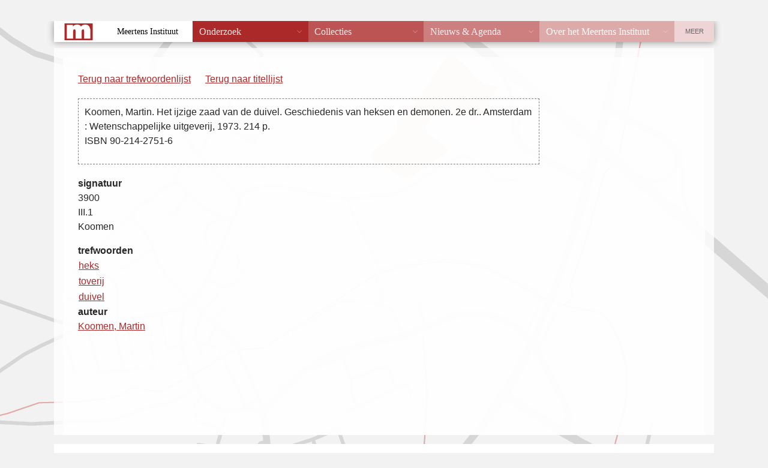

--- FILE ---
content_type: text/html; charset=UTF-8
request_url: https://vtb.meertens.knaw.nl/index.php?fiche_id=20283&trefwoord=duivel&trefwoordenlijst=&limit=50&offset=0
body_size: 1004
content:
<!DOCTYPE html PUBLIC "-//W3C//DTD XHTML 1.0 Transitional//EN"
  "http://www.w3.org/TR/xhtml1/DTD/xhtml1-transitional.dtd">
<!--suppress HtmlUnknownTarget -->
<html xmlns="http://www.w3.org/1999/xhtml" lang="nl">
<head>
  <meta http-equiv="X-UA-Compatible" content="IE=edge" />
  <meta http-equiv="content-type" content="text/html" charset="UTF-8" />
  <title>Volkskundige Trefwoorden Bank</title>
  <link href="/static/templates/mi_hetgelaat/css/style.css" type="text/css" rel="stylesheet" />
  <link rel="stylesheet" type="text/css" href="vtb.css" />
</head>
<body>
<div class="header">
<p><a href="/">Home</a>  <span style="color: white;">&rarr;</span> <a href="/databanken/">Databanken</a> <span style="color: white;">&rarr;</span> <a href="/vtb">VTB</a></p>
</div>
<div id="db_wrapper">
<div class="roderand">
<div id="content">
<div id="vtb_content"><div id="navigatie">

	<p><a href="/index.php?trefwoordenlijst=&limit=50&offset=0">Terug naar trefwoordenlijst</a></p>

<p id="titellijst"><a href="/index.php?trefwoord=duivel&trefwoordenlijst=&limit=50&offset=0">Terug naar titellijst</a></p>
</div>
<div id="fiche">
<p class="titelbeschrijving"><span class="titelbeschrijving">Koomen, Martin. Het ijzige zaad van de duivel. Geschiedenis van heksen en demonen. 2e dr.. Amsterdam : Wetenschappelijke uitgeverij, 1973. 214  p.<br />
ISBN 90-214-2751-6</span></p>
</div>
	<p><b>signatuur</b><br /><span class="signatuur">3900<br />
III.1<br />
Koomen</span></p>
<table class="trefwoorden">
<caption>trefwoorden</caption>
<tr><td><a href="/index.php?trefwoord=heks&amp;trefwoordenlijst=&limit=50&offset=0">heks</a></td><td> </td></tr>
<tr><td><a href="/index.php?trefwoord=toverij&amp;trefwoordenlijst=&limit=50&offset=0">toverij</a></td><td> </td></tr>
<tr><td><a href="/index.php?trefwoord=duivel&amp;trefwoordenlijst=&limit=50&offset=0">duivel</a></td><td> </td></tr>
</table>
	<p><b>auteur</b><br /><a href="/index.php?auteur=Koomen%2C%20Martin&amp;trefwoordenlijst=&limit=50&offset=0">Koomen, Martin</a></p>
</div>
<p id="copyright">&copy; 2008 <a href="/" target="_top">KNAW/Meertens Instituut</a><br /></p>
</div>
</div>
</div>
<div class="footer">
  <address><span><strong>MEERTENS INSTITUUT</strong> Postbus 94264, 1090 GG Amsterdam. Telefoon +31 (0)20 4628500. Fax +31 (0)20 4628555.</span>
    <a href="mailto:info@meertens.knaw.nl">info@meertens.knaw.nl</a></address>
</div>
<script type="text/javascript" src="/static/templates/mi_hetgelaat/js/meertens.databanken.js"></script>
</body>
</html>


--- FILE ---
content_type: application/javascript
request_url: https://vtb.meertens.knaw.nl/static/templates/mi_hetgelaat/js/meertens.databanken.js
body_size: 1833
content:
/*
 function to dynamically load jquery
 */
/*jslint browser: true, devel: true, plusplus: true */
var jqMi; // make global so my other scripts will know it.
(function (window, document, version, path, callback) {
  "use strict";
  var script, compareVersionNumbers, isPositiveInteger, done, loaded = false;

  /**
   * http://stackoverflow.com/a/1019526/11236
   */
  isPositiveInteger = function (x) {
    return (/^\d+$/.test(x));
  };

  /**
   * Compare two software version numbers (e.g. 1.7.1)
   * Returns:
   *
   *  0 if they're identical
   *  negative if v1 < v2
   *  positive if v1 > v2
   *  Nan if they in the wrong format
   *
   *  E.g.:
   *
   *  assert(version_number_compare("1.7.1", "1.6.10") > 0);
   *  assert(version_number_compare("1.7.1", "1.7.10") < 0);
   *
   *  "Unit tests": http://jsfiddle.net/ripper234/Xv9WL/28/
   *
   *  Taken from http://stackoverflow.com/a/6832721/11236
   *
   *  Changed to compare parts as integers instead of string (jpk)
   */
  compareVersionNumbers = function (v1, v2) {
    var v1parts = v1.split('.'),
      v2parts = v2.split('.'),
      i;

    // First, validate both numbers are true version numbers
    function validateParts(parts) {
      for (i = 0; i < parts.length; ++i) {
        if (!isPositiveInteger(parts[i])) {
          return false;
        }
      }
      return true;
    }

    if (!validateParts(v1parts) || !validateParts(v2parts)) {
      return NaN;
    }

    for (i = 0; i < v1parts.length; ++i) {
      if (v2parts.length === i) {
        return 1;
      }

      if (parseInt(v1parts[i], 10) === parseInt(v2parts[i], 10)) {
        //noinspection JSLint
        continue;
      }
      if (parseInt(v1parts[i], 10) > parseInt(v2parts[i], 10)) {
        return 1;
      }
      //noinspection JSLint
      return -1;
    }

    if (v1parts.length !== v2parts.length) {
      return -1;
    }

    return 0;
  };

  jqMi = window.jQuery;
  // jQuery niet al geladen of bestaande jQuery versie kleiner dan "version":
  // laad jQuery versie "version" van Google
  if (!jqMi || compareVersionNumbers(version, jqMi.fn.jquery) === 1) {
    script = document.createElement("script");
    script.type = "text/javascript";
    script.src = "//ajax.googleapis.com/ajax/libs/jquery/" + version + "/jquery.min.js";
    script.onload = script.onreadystatechange = function () {
      done = this.readyState;
      if (!loaded && (!done || done === "loaded" || done === "complete")) {
        jqMi = (window.jQuery).noConflict(1);
        loaded = true;
        callback(jqMi, path);
        jqMi(script).remove();
      }
    };
    document.documentElement.childNodes[0].appendChild(script);
  } else {
    // gebruik anders de bestaande jQuery versie
    callback(jqMi, path);
  }
}(window, document, "1.9.1", location.hostname + (location.port ? ':' + location.port: '') + "/static/templates/mi_hetgelaat", function ($, path) {
  /* All system are go, we have jQuery, proceed as normal */
  "use strict";
  var disable_databanken_css = function () {
      $('link[href$="databanken.css"]').attr('disabled', 'disabled').remove();
    },
    // http://stackoverflow.com/questions/2202305/how-do-i-detect-ie-8-with-jquery/18615772#18615772
    isIE = function (version, comparison) {
      var $div = $('<div style="display:none;"/>').appendTo($('body')), ieTest;
      $div.html('<!--[if ' + (comparison || '') + ' IE ' + (version || '') + ']><a>&nbsp;</a><![endif]-->');
      ieTest = $div.find('a').length;
      $div.remove();
      return ieTest;
    },
    $tmp = $("<div />");

  $('body').css('display', 'none');
  $("<link/>", {
    rel: "stylesheet",
    type: "text/css",
    href: "//" + path + "/css/reset_old_db_styles.css"
  }).appendTo("head");
  $("<link/>", {
    rel: "stylesheet",
    type: "text/css",
    href: "//" + path + "/css/style.css",
    id: "hetgelaat-css"
  }).appendTo("head");
  $("<link/>", {
    rel: "stylesheet",
    type: "text/css",
    href: "//" + path + "/css/styles_extra_jpk.css"
  }).appendTo("head");
  $("<link/>", {
    rel: "stylesheet",
    type: "text/css",
    href: "//" + path + "/css/print.css",
    media: "print"
  }).appendTo("head");

  if (isIE(8, 'lte')) {
    $("<link/>", {
      rel: "stylesheet",
      type: "text/css",
      href: "//" + path + "/css/IE7.css"
    }).appendTo("head");
  }
  disable_databanken_css();

  $.ajax({
    url: "//" + path + "/js/cms_header_footer.php",
   // url: "http://www.meertens.dev/cms/index.php/nl/?option=com_content&view=article&id=144022",
    dataType: 'html'
  }).done(function (response) {
    var $m_header, $m_footer, $sitewrapper, body = $("body"), scroll = true;
    $tmp.html(response);
    $m_header = $tmp.find("#header");
    $m_footer = $tmp.find("#footer");

    $sitewrapper = $('<div id="main"><div class="container"><div class="ctd"><div class="row"><div class="large-12  columns"></div></div></div></div></div>');
    body.wrapInner($sitewrapper);
    $m_header.prependTo(body);
    if ($(window).innerWidth()  > 762) {
      $m_footer.appendTo(body);
    } else {
      scroll = false;
    }
    if (isIE(8, 'lte')) {
      $.getScript("//" + path + "/js/respond.min.js");
    }
    $.getScript("//" + path + "/js/general.js");
    body.fadeIn();
    if (scroll === true) {
      $(window).scrollTop(35);
    }
  }).fail(function () {
    $('body').show();
  });
})); // end (window, document, version, path, function($, path))
